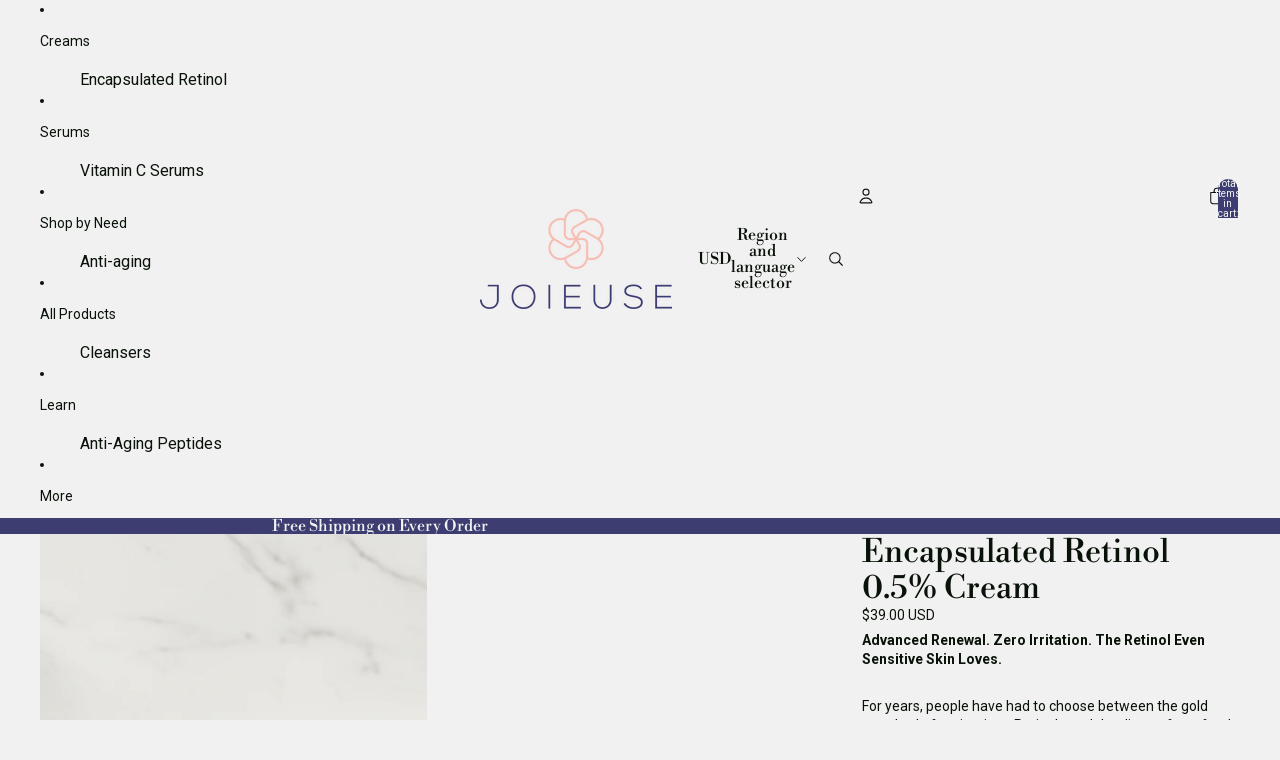

--- FILE ---
content_type: text/javascript
request_url: https://joieuse.com/cdn/shop/t/21/assets/auto-close-details.js?v=58350291535404441581767135146
body_size: -531
content:
(function(){document.addEventListener("click",function(event){const detailsToClose=[...document.querySelectorAll("details[data-auto-close-details][open]")].filter(element=>{const closingOn=window.innerWidth<750?"mobile":"desktop";return element.getAttribute("data-auto-close-details")?.includes(closingOn)&&!(event.target instanceof Node&&element.contains(event.target))});for(const detailsElement of detailsToClose)detailsElement.removeAttribute("open")})})();
//# sourceMappingURL=/cdn/shop/t/21/assets/auto-close-details.js.map?v=58350291535404441581767135146
